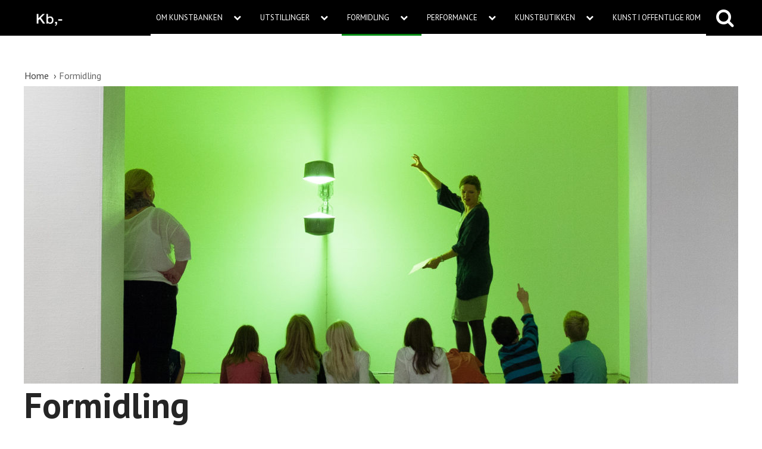

--- FILE ---
content_type: text/html; charset=UTF-8
request_url: https://kunstbanken.no/formidling/
body_size: 10868
content:
<!DOCTYPE html>
<html class="no-js" lang="nb-NO">
<head>
    <meta charset="utf-8">
    <meta http-equiv="X-UA-Compatible" content="IE=edge">

    <meta name="viewport" content="width=device-width, initial-scale=1.0">
    <title>Formidling | Kunstbanken senter for samtidskunst</title>

    <meta name='robots' content='max-image-preview:large' />
<!-- Google Tag Manager dataLayerShared -->
<script>(function (w, d, s, l, i) {
        w[l] = w[l] || [];
        w[l].push({'gtm.start': new Date().getTime(), event: 'gtm.js'});
        var f = d.getElementsByTagName(s)[0], j = d.createElement(s), dl = l != 'dataLayer' ? '&l=' + l : '';
        j.async = true;
        j.src = '//www.googletagmanager.com/gtm.js?id=' + i + dl;
        f.parentNode.insertBefore(j, f);
    })(window, document, 'script', 'dataLayerShared', 'GTM-T6ZFNW');</script>
<!-- End Google Tag Manager dataLayerShared -->
<link rel='dns-prefetch' href='//cdnjs.cloudflare.com' />
<link rel="alternate" title="oEmbed (JSON)" type="application/json+oembed" href="https://kunstbanken.no/wp-json/oembed/1.0/embed?url=https%3A%2F%2Fkunstbanken.no%2Fformidling%2F" />
<link rel="alternate" title="oEmbed (XML)" type="text/xml+oembed" href="https://kunstbanken.no/wp-json/oembed/1.0/embed?url=https%3A%2F%2Fkunstbanken.no%2Fformidling%2F&#038;format=xml" />
<meta property="og:url" content="https://kunstbanken.no/formidling/">
<meta property="og:title" content="Formidling">
<meta name="robots" content="all">

<meta name="twitter:card" content="summary" />
<meta property="twitter:title" content="Formidling">

    <meta property="og:description" content="Kunstbanken ønsker å formidle kunstopplevelser til ulike publikumsgrupper i egne utstillinger i Kunstbanken og gjennom vandreutstillinger. Ulike typer aktiviteter, omvisninger og tilrettelagt pedagogisk formidling tilbys store og små. Via våre digitale arkiver formidles dokumentasjon av og kunnskap om utstillinger, vandreutstillinger, performance og offentlig kunst. Kunstbutikken veileder gjerne ved ønske om å kjøpe kunst fra utstillinger eller butikk. Les mer om vårt tilbud:">
    <meta property="twitter:description" content="Kunstbanken ønsker å formidle kunstopplevelser til ulike publikumsgrupper i egne utstillinger i Kunstbanken og gjennom vandreutstillinger. Ulike typer aktiviteter, omvisninger og tilrettelagt pedagogisk formidling tilbys store og små. Via våre digitale arkiver formidles dokumentasjon av og kunnskap om utstillinger, vandreutstillinger, performance og offentlig kunst. Kunstbutikken veileder gjerne ved ønske om å kjøpe kunst fra utstillinger eller butikk. Les mer om vårt tilbud:">

    <meta property="og:type" content="website">

    <meta property="og:image" content="https://kunstbanken.no/wp-content/uploads/2020/04/IMG_3257-02-scaled.jpg">
    <meta property="twitter:image" content="https://kunstbanken.no/wp-content/uploads/2020/04/IMG_3257-02-scaled.jpg">


<link rel='stylesheet' id='idium-breadcrumbs-css' href='/wp-content/mu-plugins/IdiumPackageFull/V1/Module/Breadcrumbs/assets/css/breadcrumbs.css?ver=6.9' type='text/css' media='all' />
<style id='wp-emoji-styles-inline-css' type='text/css'>

	img.wp-smiley, img.emoji {
		display: inline !important;
		border: none !important;
		box-shadow: none !important;
		height: 1em !important;
		width: 1em !important;
		margin: 0 0.07em !important;
		vertical-align: -0.1em !important;
		background: none !important;
		padding: 0 !important;
	}
/*# sourceURL=wp-emoji-styles-inline-css */
</style>
<link rel='stylesheet' id='magnific-css' href='/wp-content/mu-plugins/IdiumPackageFull/V1/Module/Lightbox/assets/css/magnific-popup.css?ver=6.9' type='text/css' media='all' />
<link rel='stylesheet' id='font-awesome-css' href='/wp-content/themes/onepage/assets/css/font-awesome.min.css?ver=6.9' type='text/css' media='all' />
<link rel='stylesheet' id='font-pt-sans-css' href='//fonts.googleapis.com/css?family=PT+Sans%3A400%2C700&#038;ver=6.9' type='text/css' media='all' />
<link rel='stylesheet' id='idium-style-css' href='/wp-content/themes/onepage-child/style.css?ver=6.9' type='text/css' media='all' />
<link rel='stylesheet' id='LocalBusiness-css' href='/wp-content/mu-plugins/IdiumPackageFull/V2/Widgets/assets/css/LocalBusiness.css?ver=6.9' type='text/css' media='all' />
<link rel='stylesheet' id='dashicons-css' href='/wp-includes/css/dashicons.min.css?ver=6.9' type='text/css' media='all' />
<link rel='stylesheet' id='wp-jquery-ui-dialog-css' href='/wp-includes/css/jquery-ui-dialog.min.css?ver=6.9' type='text/css' media='all' />
<link rel='stylesheet' id='idiumFooterLinkPopup-css' href='/wp-content/mu-plugins/IdiumPackageFull/V2/CookiesNotification/assets/css/footerLinkPopup.css?ver=6.9' type='text/css' media='all' />
<link rel='stylesheet' id='IdiumSocialIcons-css' href='/wp-content/mu-plugins/IdiumPackageFull/V2/Social/assets/css/social.css?ver=6.9' type='text/css' media='all' />
<link rel='stylesheet' id='slick-css' href='/wp-content/themes/onepage-child/assets/css/slick.css?ver=6.9' type='text/css' media='all' />
<script type="text/javascript" async='async' src="/wp-content/mu-plugins/IdiumPackageFull/V1/MUPlugins/assets/js/autotrack.js?ver=6.9" id="autotrack-js"></script>
<script type="text/javascript" async='async' src="/wp-content/mu-plugins/IdiumPackageFull/V1/MUPlugins/assets/js/autotrack_custom.js?ver=6.9" id="autotrack_custom-js"></script>
<script type="text/javascript" id="analytics_custom-js-extra">
/* <![CDATA[ */
var analyticsData = {"anonymizeIp":null,"uaCode":null,"elements":{"account":"UA-38535320-1","siteSpeedSampleRate":100},"enableAutotrack":"on"};
//# sourceURL=analytics_custom-js-extra
/* ]]> */
</script>
<script type="text/javascript" src="/wp-content/mu-plugins/IdiumPackageFull/V1/MUPlugins/assets/js/analytics_custom.js?ver=6.9" id="analytics_custom-js"></script>
<script type="text/javascript" src="/wp-includes/js/jquery/jquery.min.js?ver=3.7.1" id="jquery-core-js"></script>
<script type="text/javascript" src="/wp-includes/js/jquery/jquery-migrate.min.js?ver=3.4.1" id="jquery-migrate-js"></script>
<script type="text/javascript" src="/wp-content/mu-plugins/IdiumPackageFull/V1/Module/Lightbox/assets/js/jquery.magnific-popup.min.js?ver=6.9" id="magnific-js"></script>
<script type="text/javascript" src="/wp-content/mu-plugins/IdiumPackageFull/V1/Module/Lightbox/assets/js/magnific-bind.js?ver=6.9" id="magnific-bind-js"></script>
<script type="text/javascript" id="_ID_PostOption_ChangeLinkTarget-js-extra">
/* <![CDATA[ */
var changeLinkTargetVars = {"queryArgName":"newWindow","targetName":"_blank"};
//# sourceURL=_ID_PostOption_ChangeLinkTarget-js-extra
/* ]]> */
</script>
<script type="text/javascript" src="/wp-content/mu-plugins/IdiumPackageFull/V1/Module/PostOptions/assets/js/change-link-target.js?ver=6.9" id="_ID_PostOption_ChangeLinkTarget-js"></script>
<script type="text/javascript" src="/wp-content/themes/onepage/assets/js/jRespond.min.js?ver=6.9" id="jrespond-js"></script>
<link rel="https://api.w.org/" href="https://kunstbanken.no/wp-json/" /><link rel="alternate" title="JSON" type="application/json" href="https://kunstbanken.no/wp-json/wp/v2/pages/9107" />    <script type="text/javascript">var switchTo5x=true;</script>
<script type="text/javascript" id="st_insights_js" src="https://ws.sharethis.com/button/buttons.js?publisher=6941aee1-b5e2-48cf-b860-cbf737e4f064"></script>
<script type="text/javascript">stLight.options({publisher: "6941aee1-b5e2-48cf-b860-cbf737e4f064", doNotHash: false, doNotCopy: false, hashAddressBar: false});</script>
		<link rel="canonical" href="https://kunstbanken.no/formidling/">
<link rel="icon" href="https://kunstbanken.no/wp-content/uploads/2025/09/cropped-Kb-gronn-rgb-150x150.png" sizes="32x32" />
<link rel="icon" href="https://kunstbanken.no/wp-content/uploads/2025/09/cropped-Kb-gronn-rgb-300x300.png" sizes="192x192" />
<link rel="apple-touch-icon" href="https://kunstbanken.no/wp-content/uploads/2025/09/cropped-Kb-gronn-rgb-300x300.png" />
<meta name="msapplication-TileImage" content="https://kunstbanken.no/wp-content/uploads/2025/09/cropped-Kb-gronn-rgb-300x300.png" />
		<style type="text/css" id="wp-custom-css">
			.footer h1 {text-align: left;}
.rolling-logos h2 {
    border-top: 1px dashed #008a15!important;
}
.loop__item {
    overflow: hidden;
    padding-bottom: 2em;
    margin-bottom: 2em;
    border-bottom: 1px dashed #008a15;
}
		</style>
		
    <link rel="alternate" type="application/rss+xml" title="Kunstbanken senter for samtidskunst Feed" href="https://kunstbanken.no/feed/">
<style id='global-styles-inline-css' type='text/css'>
:root{--wp--preset--aspect-ratio--square: 1;--wp--preset--aspect-ratio--4-3: 4/3;--wp--preset--aspect-ratio--3-4: 3/4;--wp--preset--aspect-ratio--3-2: 3/2;--wp--preset--aspect-ratio--2-3: 2/3;--wp--preset--aspect-ratio--16-9: 16/9;--wp--preset--aspect-ratio--9-16: 9/16;--wp--preset--color--black: #000000;--wp--preset--color--cyan-bluish-gray: #abb8c3;--wp--preset--color--white: #ffffff;--wp--preset--color--pale-pink: #f78da7;--wp--preset--color--vivid-red: #cf2e2e;--wp--preset--color--luminous-vivid-orange: #ff6900;--wp--preset--color--luminous-vivid-amber: #fcb900;--wp--preset--color--light-green-cyan: #7bdcb5;--wp--preset--color--vivid-green-cyan: #00d084;--wp--preset--color--pale-cyan-blue: #8ed1fc;--wp--preset--color--vivid-cyan-blue: #0693e3;--wp--preset--color--vivid-purple: #9b51e0;--wp--preset--gradient--vivid-cyan-blue-to-vivid-purple: linear-gradient(135deg,rgb(6,147,227) 0%,rgb(155,81,224) 100%);--wp--preset--gradient--light-green-cyan-to-vivid-green-cyan: linear-gradient(135deg,rgb(122,220,180) 0%,rgb(0,208,130) 100%);--wp--preset--gradient--luminous-vivid-amber-to-luminous-vivid-orange: linear-gradient(135deg,rgb(252,185,0) 0%,rgb(255,105,0) 100%);--wp--preset--gradient--luminous-vivid-orange-to-vivid-red: linear-gradient(135deg,rgb(255,105,0) 0%,rgb(207,46,46) 100%);--wp--preset--gradient--very-light-gray-to-cyan-bluish-gray: linear-gradient(135deg,rgb(238,238,238) 0%,rgb(169,184,195) 100%);--wp--preset--gradient--cool-to-warm-spectrum: linear-gradient(135deg,rgb(74,234,220) 0%,rgb(151,120,209) 20%,rgb(207,42,186) 40%,rgb(238,44,130) 60%,rgb(251,105,98) 80%,rgb(254,248,76) 100%);--wp--preset--gradient--blush-light-purple: linear-gradient(135deg,rgb(255,206,236) 0%,rgb(152,150,240) 100%);--wp--preset--gradient--blush-bordeaux: linear-gradient(135deg,rgb(254,205,165) 0%,rgb(254,45,45) 50%,rgb(107,0,62) 100%);--wp--preset--gradient--luminous-dusk: linear-gradient(135deg,rgb(255,203,112) 0%,rgb(199,81,192) 50%,rgb(65,88,208) 100%);--wp--preset--gradient--pale-ocean: linear-gradient(135deg,rgb(255,245,203) 0%,rgb(182,227,212) 50%,rgb(51,167,181) 100%);--wp--preset--gradient--electric-grass: linear-gradient(135deg,rgb(202,248,128) 0%,rgb(113,206,126) 100%);--wp--preset--gradient--midnight: linear-gradient(135deg,rgb(2,3,129) 0%,rgb(40,116,252) 100%);--wp--preset--font-size--small: 13px;--wp--preset--font-size--medium: 20px;--wp--preset--font-size--large: 36px;--wp--preset--font-size--x-large: 42px;--wp--preset--spacing--20: 0.44rem;--wp--preset--spacing--30: 0.67rem;--wp--preset--spacing--40: 1rem;--wp--preset--spacing--50: 1.5rem;--wp--preset--spacing--60: 2.25rem;--wp--preset--spacing--70: 3.38rem;--wp--preset--spacing--80: 5.06rem;--wp--preset--shadow--natural: 6px 6px 9px rgba(0, 0, 0, 0.2);--wp--preset--shadow--deep: 12px 12px 50px rgba(0, 0, 0, 0.4);--wp--preset--shadow--sharp: 6px 6px 0px rgba(0, 0, 0, 0.2);--wp--preset--shadow--outlined: 6px 6px 0px -3px rgb(255, 255, 255), 6px 6px rgb(0, 0, 0);--wp--preset--shadow--crisp: 6px 6px 0px rgb(0, 0, 0);}:where(.is-layout-flex){gap: 0.5em;}:where(.is-layout-grid){gap: 0.5em;}body .is-layout-flex{display: flex;}.is-layout-flex{flex-wrap: wrap;align-items: center;}.is-layout-flex > :is(*, div){margin: 0;}body .is-layout-grid{display: grid;}.is-layout-grid > :is(*, div){margin: 0;}:where(.wp-block-columns.is-layout-flex){gap: 2em;}:where(.wp-block-columns.is-layout-grid){gap: 2em;}:where(.wp-block-post-template.is-layout-flex){gap: 1.25em;}:where(.wp-block-post-template.is-layout-grid){gap: 1.25em;}.has-black-color{color: var(--wp--preset--color--black) !important;}.has-cyan-bluish-gray-color{color: var(--wp--preset--color--cyan-bluish-gray) !important;}.has-white-color{color: var(--wp--preset--color--white) !important;}.has-pale-pink-color{color: var(--wp--preset--color--pale-pink) !important;}.has-vivid-red-color{color: var(--wp--preset--color--vivid-red) !important;}.has-luminous-vivid-orange-color{color: var(--wp--preset--color--luminous-vivid-orange) !important;}.has-luminous-vivid-amber-color{color: var(--wp--preset--color--luminous-vivid-amber) !important;}.has-light-green-cyan-color{color: var(--wp--preset--color--light-green-cyan) !important;}.has-vivid-green-cyan-color{color: var(--wp--preset--color--vivid-green-cyan) !important;}.has-pale-cyan-blue-color{color: var(--wp--preset--color--pale-cyan-blue) !important;}.has-vivid-cyan-blue-color{color: var(--wp--preset--color--vivid-cyan-blue) !important;}.has-vivid-purple-color{color: var(--wp--preset--color--vivid-purple) !important;}.has-black-background-color{background-color: var(--wp--preset--color--black) !important;}.has-cyan-bluish-gray-background-color{background-color: var(--wp--preset--color--cyan-bluish-gray) !important;}.has-white-background-color{background-color: var(--wp--preset--color--white) !important;}.has-pale-pink-background-color{background-color: var(--wp--preset--color--pale-pink) !important;}.has-vivid-red-background-color{background-color: var(--wp--preset--color--vivid-red) !important;}.has-luminous-vivid-orange-background-color{background-color: var(--wp--preset--color--luminous-vivid-orange) !important;}.has-luminous-vivid-amber-background-color{background-color: var(--wp--preset--color--luminous-vivid-amber) !important;}.has-light-green-cyan-background-color{background-color: var(--wp--preset--color--light-green-cyan) !important;}.has-vivid-green-cyan-background-color{background-color: var(--wp--preset--color--vivid-green-cyan) !important;}.has-pale-cyan-blue-background-color{background-color: var(--wp--preset--color--pale-cyan-blue) !important;}.has-vivid-cyan-blue-background-color{background-color: var(--wp--preset--color--vivid-cyan-blue) !important;}.has-vivid-purple-background-color{background-color: var(--wp--preset--color--vivid-purple) !important;}.has-black-border-color{border-color: var(--wp--preset--color--black) !important;}.has-cyan-bluish-gray-border-color{border-color: var(--wp--preset--color--cyan-bluish-gray) !important;}.has-white-border-color{border-color: var(--wp--preset--color--white) !important;}.has-pale-pink-border-color{border-color: var(--wp--preset--color--pale-pink) !important;}.has-vivid-red-border-color{border-color: var(--wp--preset--color--vivid-red) !important;}.has-luminous-vivid-orange-border-color{border-color: var(--wp--preset--color--luminous-vivid-orange) !important;}.has-luminous-vivid-amber-border-color{border-color: var(--wp--preset--color--luminous-vivid-amber) !important;}.has-light-green-cyan-border-color{border-color: var(--wp--preset--color--light-green-cyan) !important;}.has-vivid-green-cyan-border-color{border-color: var(--wp--preset--color--vivid-green-cyan) !important;}.has-pale-cyan-blue-border-color{border-color: var(--wp--preset--color--pale-cyan-blue) !important;}.has-vivid-cyan-blue-border-color{border-color: var(--wp--preset--color--vivid-cyan-blue) !important;}.has-vivid-purple-border-color{border-color: var(--wp--preset--color--vivid-purple) !important;}.has-vivid-cyan-blue-to-vivid-purple-gradient-background{background: var(--wp--preset--gradient--vivid-cyan-blue-to-vivid-purple) !important;}.has-light-green-cyan-to-vivid-green-cyan-gradient-background{background: var(--wp--preset--gradient--light-green-cyan-to-vivid-green-cyan) !important;}.has-luminous-vivid-amber-to-luminous-vivid-orange-gradient-background{background: var(--wp--preset--gradient--luminous-vivid-amber-to-luminous-vivid-orange) !important;}.has-luminous-vivid-orange-to-vivid-red-gradient-background{background: var(--wp--preset--gradient--luminous-vivid-orange-to-vivid-red) !important;}.has-very-light-gray-to-cyan-bluish-gray-gradient-background{background: var(--wp--preset--gradient--very-light-gray-to-cyan-bluish-gray) !important;}.has-cool-to-warm-spectrum-gradient-background{background: var(--wp--preset--gradient--cool-to-warm-spectrum) !important;}.has-blush-light-purple-gradient-background{background: var(--wp--preset--gradient--blush-light-purple) !important;}.has-blush-bordeaux-gradient-background{background: var(--wp--preset--gradient--blush-bordeaux) !important;}.has-luminous-dusk-gradient-background{background: var(--wp--preset--gradient--luminous-dusk) !important;}.has-pale-ocean-gradient-background{background: var(--wp--preset--gradient--pale-ocean) !important;}.has-electric-grass-gradient-background{background: var(--wp--preset--gradient--electric-grass) !important;}.has-midnight-gradient-background{background: var(--wp--preset--gradient--midnight) !important;}.has-small-font-size{font-size: var(--wp--preset--font-size--small) !important;}.has-medium-font-size{font-size: var(--wp--preset--font-size--medium) !important;}.has-large-font-size{font-size: var(--wp--preset--font-size--large) !important;}.has-x-large-font-size{font-size: var(--wp--preset--font-size--x-large) !important;}
/*# sourceURL=global-styles-inline-css */
</style>
</head>
<body class="wp-singular page page-id-9107 page-parent wp-theme-onepage wp-child-theme-onepage-child site-1 singular-formidling idium-no-sidebar">

    <noscript>
    <iframe src="//www.googletagmanager.com/ns.html?id=GTM-T6ZFNW" height="0" width="0"
            style="display:none;visibility:hidden"></iframe>
</noscript>

    <div class="mobile-navigation">
    <nav role="navigation" id="nav-mobile" class="nav-mobile" aria-hidden="true">
        <ul role="menubar" class="idium-onepager-menu">
    <li role="menuitem" class="dropdown">
    <a tabindex="-1" data-accessibility-style="mobileMenu" href="#" title="OM KUNSTBANKEN">
        OM KUNSTBANKEN                    <b class="caret fa fa-chevron-down"></b>
            </a>

            <ul role="menu" aria-hidden="true" class="dropdown-menu level_1">
            <li role="menuitem">
    <a tabindex="-1" data-accessibility-style="mobileMenu" href="https://kunstbanken.no/om-kunstbanken/besok-oss/" title="Besøk oss">
        Besøk oss            </a>

    </li>
<li role="menuitem">
    <a tabindex="-1" data-accessibility-style="mobileMenu" href="https://kunstbanken.no/om-kunstbanken/kontakt-oss/" title="Kontakt oss">
        Kontakt oss            </a>

    </li>
<li role="menuitem">
    <a tabindex="-1" data-accessibility-style="mobileMenu" href="https://kunstbanken.no/om-kunstbanken/ansatte-og-styre/" title="Ansatte og styre">
        Ansatte og styre            </a>

    </li>
<li role="menuitem" class="dropdown">
    <a tabindex="-1" data-accessibility-style="mobileMenu" href="https://kunstbanken.no/om-kunstbanken/" title="Om oss">
        Om oss                    <b class="caret fa fa-chevron-down"></b>
            </a>

            <ul role="menu" aria-hidden="true" class="dropdown-menu level_2">
            <li role="menuitem">
    <a tabindex="-1" data-accessibility-style="mobileMenu" href="https://kunstbanken.no/wp-content/uploads/2025/06/Kunstbankens-arsmelding-2024.pdf" title="Kunstbankens årsmelding 2024">
        Kunstbankens årsmelding 2024            </a>

    </li>
<li role="menuitem">
    <a tabindex="-1" data-accessibility-style="mobileMenu" href="https://kunstbanken.no/om-kunstbanken/arsmeldinger-tidligere-ar/" title="Årsmeldinger tidligere år">
        Årsmeldinger tidligere år            </a>

    </li>
<li role="menuitem">
    <a tabindex="-1" data-accessibility-style="mobileMenu" href="https://kunstbanken.no/wp-content/uploads/2025/03/Vedtekter-for-Kunstbanken-senter-for-samtidskunst.pdf" title="Vedtekter">
        Vedtekter            </a>

    </li>
        </ul>
    </li>
<li role="menuitem">
    <a tabindex="-1" data-accessibility-style="mobileMenu" href="https://kunstbanken.no/om-kunstbanken/utleie-av-lokalene/" title="Utleie av lokalene">
        Utleie av lokalene            </a>

    </li>
<li role="menuitem">
    <a tabindex="-1" data-accessibility-style="mobileMenu" href="https://kunstbanken.no/kategori/lokalene/" title="Lokalene: bilder og mål">
        Lokalene: bilder og mål            </a>

    </li>
<li role="menuitem" class="dropdown">
    <a tabindex="-1" data-accessibility-style="mobileMenu" href="https://kunstbanken.no/kategori/for-kunstnere/" title="For kunstnere">
        For kunstnere                    <b class="caret fa fa-chevron-down"></b>
            </a>

            <ul role="menu" aria-hidden="true" class="dropdown-menu level_2">
            <li role="menuitem">
    <a tabindex="-1" data-accessibility-style="mobileMenu" href="/utstillingsplass-i-kunstbanken-2026-og-2027/?newWindow=1" title="Søke utstillingsplass">
        Søke utstillingsplass            </a>

    </li>
<li role="menuitem">
    <a tabindex="-1" data-accessibility-style="mobileMenu" href="/soke-okonomisk-stotte/" title="Søke økonomisk støtte">
        Søke økonomisk støtte            </a>

    </li>
<li role="menuitem">
    <a tabindex="-1" data-accessibility-style="mobileMenu" href="/kunstnerorganisasjoner/" title="Kunstnerorganisasjoner">
        Kunstnerorganisasjoner            </a>

    </li>
        </ul>
    </li>
        </ul>
    </li>
<li role="menuitem" class="dropdown">
    <a tabindex="-1" data-accessibility-style="mobileMenu" href="https://kunstbanken.no/utstillinger/" title="Utstillinger">
        Utstillinger                    <b class="caret fa fa-chevron-down"></b>
            </a>

            <ul role="menu" aria-hidden="true" class="dropdown-menu level_1">
            <li role="menuitem">
    <a tabindex="-1" data-accessibility-style="mobileMenu" href="https://kunstbanken.no/utstillinger/vare-utstillinger/" title="Våre utstillinger">
        Våre utstillinger            </a>

    </li>
<li role="menuitem">
    <a tabindex="-1" data-accessibility-style="mobileMenu" href="https://kunstbanken.no/utstillinger/vandreutstillinger/" title="Vandreutstillinger og desentraliserte prosjekter">
        Vandreutstillinger og desentraliserte prosjekter            </a>

    </li>
<li role="menuitem">
    <a tabindex="-1" data-accessibility-style="mobileMenu" href="/program-2026/" title="Program 2026">
        Program 2026            </a>

    </li>
        </ul>
    </li>
<li role="menuitem" class="dropdown active">
    <a tabindex="-1" data-accessibility-style="mobileMenu" href="https://kunstbanken.no/formidling/" title="Formidling">
        Formidling                    <b class="caret fa fa-chevron-down"></b>
            </a>

            <ul role="menu" aria-hidden="true" class="dropdown-menu level_1">
            <li role="menuitem">
    <a tabindex="-1" data-accessibility-style="mobileMenu" href="https://kunstbanken.no/formidling/omvisninger/" title="Omvisninger">
        Omvisninger            </a>

    </li>
<li role="menuitem" class="dropdown">
    <a tabindex="-1" data-accessibility-style="mobileMenu" href="https://kunstbanken.no/formidling/pedagogisk-tilbud/" title="Pedagogisk tilbud">
        Pedagogisk tilbud                    <b class="caret fa fa-chevron-down"></b>
            </a>

            <ul role="menu" aria-hidden="true" class="dropdown-menu level_2">
            <li role="menuitem">
    <a tabindex="-1" data-accessibility-style="mobileMenu" href="https://kunstbanken.no/vare-prosjekter/mitt-sted-i-verden/?newWindow=1" title="Mitt sted i verden">
        Mitt sted i verden            </a>

    </li>
        </ul>
    </li>
<li role="menuitem">
    <a tabindex="-1" data-accessibility-style="mobileMenu" href="https://kunstbanken.no/formidling/desentralisert-virksomhet/" title="Desentralisert virksomhet">
        Desentralisert virksomhet            </a>

    </li>
        </ul>
    </li>
<li role="menuitem" class="dropdown">
    <a tabindex="-1" data-accessibility-style="mobileMenu" href="https://kunstbanken.no/performance/" title="Performance">
        Performance                    <b class="caret fa fa-chevron-down"></b>
            </a>

            <ul role="menu" aria-hidden="true" class="dropdown-menu level_1">
            <li role="menuitem">
    <a tabindex="-1" data-accessibility-style="mobileMenu" href="https://kunstbanken.no/performance/" title="Hamar performancefestival">
        Hamar performancefestival            </a>

    </li>
<li role="menuitem">
    <a tabindex="-1" data-accessibility-style="mobileMenu" href="https://kunstbanken.no/performance_mal/om-performance/" title="Om performance">
        Om performance            </a>

    </li>
        </ul>
    </li>
<li role="menuitem" class="dropdown">
    <a tabindex="-1" data-accessibility-style="mobileMenu" href="https://kunstbanken.no/kunstbutikken/" title="Kunstbutikken">
        Kunstbutikken                    <b class="caret fa fa-chevron-down"></b>
            </a>

            <ul role="menu" aria-hidden="true" class="dropdown-menu level_1">
            <li role="menuitem">
    <a tabindex="-1" data-accessibility-style="mobileMenu" href="https://kunstbanken.no/kategori/kunstbutikken/bilder/" title="Kjøp bilder">
        Kjøp bilder            </a>

    </li>
<li role="menuitem">
    <a tabindex="-1" data-accessibility-style="mobileMenu" href="https://kunstbanken.no/kategori/kunstbutikken/kunsthandverk/" title="Kjøp kunsthåndverk">
        Kjøp kunsthåndverk            </a>

    </li>
<li role="menuitem">
    <a tabindex="-1" data-accessibility-style="mobileMenu" href="/boker-og-kataloger/" title="Kjøp bøker og kataloger">
        Kjøp bøker og kataloger            </a>

    </li>
        </ul>
    </li>
<li role="menuitem">
    <a tabindex="-1" data-accessibility-style="mobileMenu" href="https://kunstbanken-offentligkunst.no/" title="Kunst i offentlige rom">
        Kunst i offentlige rom            </a>

    </li>
</ul>    </nav>
</div>

    <div id="wrapper" class="main-wrapper">

        <!--[if lt IE 8]>
            <div class="alert alert-warning">
                Du bruker en <strong>utdatert</strong> nettleser. Vennligst <a href="http://browsehappy.com/">oppgrader din nettleser</a> for å forbedre din opplevelse.            </div>
        <![endif]-->

        <nav class="accessibility-top clearfix">
    <ul class="clearfix">

            <li>
            <a href="#middle" class="main_content">
                Jump to main content            </a>
        </li>
            <li>
            <a href="#menu" class="main_navigation">
                Jump to main navigation            </a>
        </li>
    
    </ul>
</nav><header id="header" class="header clearfix">
    <div class="wrapper header__wrapper">
        <h1 class="logo-image-wrapper">
    <a class="logo-image" title="Kunstbanken senter for samtidskunst" href="https://kunstbanken.no">
        <img alt="Kunstbanken senter for samtidskunst" class="idium-site-logo" src="https://kunstbanken.no/wp-content/uploads/2023/04/Kb-hvit-rgb.png">
    </a>
</h1><nav role="navigation" class="onepage-nav nav clearfix" id="nav">
    <ul role="menubar" class="idium-onepager-menu">
        <li role="menuitem" class="dropdown">
    <a href="#" title="OM KUNSTBANKEN">
        OM KUNSTBANKEN                    <b class="caret fa fa-chevron-down"></b>
            </a>
            <div class="container">
                    <ul role="menu" aria-hidden="true" class="dropdown-menu level_1">
                <li role="menuitem">
    <a href="https://kunstbanken.no/om-kunstbanken/besok-oss/" title="Besøk oss">
        Besøk oss            </a>
    </li>
<li role="menuitem">
    <a href="https://kunstbanken.no/om-kunstbanken/kontakt-oss/" title="Kontakt oss">
        Kontakt oss            </a>
    </li>
<li role="menuitem">
    <a href="https://kunstbanken.no/om-kunstbanken/ansatte-og-styre/" title="Ansatte og styre">
        Ansatte og styre            </a>
    </li>
<li role="menuitem" class="dropdown">
    <a href="https://kunstbanken.no/om-kunstbanken/" title="Om oss">
        Om oss                    <b class="caret fa fa-chevron-down"></b>
            </a>
                <ul role="menu" aria-hidden="true" class="dropdown-menu level_2">
                <li role="menuitem">
    <a href="https://kunstbanken.no/wp-content/uploads/2025/06/Kunstbankens-arsmelding-2024.pdf" title="Kunstbankens årsmelding 2024">
        Kunstbankens årsmelding 2024            </a>
    </li>
<li role="menuitem">
    <a href="https://kunstbanken.no/om-kunstbanken/arsmeldinger-tidligere-ar/" title="Årsmeldinger tidligere år">
        Årsmeldinger tidligere år            </a>
    </li>
<li role="menuitem">
    <a href="https://kunstbanken.no/wp-content/uploads/2025/03/Vedtekter-for-Kunstbanken-senter-for-samtidskunst.pdf" title="Vedtekter">
        Vedtekter            </a>
    </li>
            </ul>
            </li>
<li role="menuitem">
    <a href="https://kunstbanken.no/om-kunstbanken/utleie-av-lokalene/" title="Utleie av lokalene">
        Utleie av lokalene            </a>
    </li>
<li role="menuitem">
    <a href="https://kunstbanken.no/kategori/lokalene/" title="Lokalene: bilder og mål">
        Lokalene: bilder og mål            </a>
    </li>
<li role="menuitem" class="dropdown">
    <a href="https://kunstbanken.no/kategori/for-kunstnere/" title="For kunstnere">
        For kunstnere                    <b class="caret fa fa-chevron-down"></b>
            </a>
                <ul role="menu" aria-hidden="true" class="dropdown-menu level_2">
                <li role="menuitem">
    <a href="/utstillingsplass-i-kunstbanken-2026-og-2027/?newWindow=1" title="Søke utstillingsplass">
        Søke utstillingsplass            </a>
    </li>
<li role="menuitem">
    <a href="/soke-okonomisk-stotte/" title="Søke økonomisk støtte">
        Søke økonomisk støtte            </a>
    </li>
<li role="menuitem">
    <a href="/kunstnerorganisasjoner/" title="Kunstnerorganisasjoner">
        Kunstnerorganisasjoner            </a>
    </li>
            </ul>
            </li>
            </ul>
                </div>
            </li>
<li role="menuitem" class="dropdown">
    <a href="https://kunstbanken.no/utstillinger/" title="Utstillinger">
        Utstillinger                    <b class="caret fa fa-chevron-down"></b>
            </a>
            <div class="container">
                    <ul role="menu" aria-hidden="true" class="dropdown-menu level_1">
                <li role="menuitem">
    <a href="https://kunstbanken.no/utstillinger/vare-utstillinger/" title="Våre utstillinger">
        Våre utstillinger            </a>
    </li>
<li role="menuitem">
    <a href="https://kunstbanken.no/utstillinger/vandreutstillinger/" title="Vandreutstillinger og desentraliserte prosjekter">
        Vandreutstillinger og desentraliserte prosjekter            </a>
    </li>
<li role="menuitem">
    <a href="/program-2026/" title="Program 2026">
        Program 2026            </a>
    </li>
            </ul>
                </div>
            </li>
<li role="menuitem" class="dropdown active">
    <a href="https://kunstbanken.no/formidling/" title="Formidling">
        Formidling                    <b class="caret fa fa-chevron-down"></b>
            </a>
            <div class="container">
                    <ul role="menu" aria-hidden="true" class="dropdown-menu level_1">
                <li role="menuitem">
    <a href="https://kunstbanken.no/formidling/omvisninger/" title="Omvisninger">
        Omvisninger            </a>
    </li>
<li role="menuitem" class="dropdown">
    <a href="https://kunstbanken.no/formidling/pedagogisk-tilbud/" title="Pedagogisk tilbud">
        Pedagogisk tilbud                    <b class="caret fa fa-chevron-down"></b>
            </a>
                <ul role="menu" aria-hidden="true" class="dropdown-menu level_2">
                <li role="menuitem">
    <a href="https://kunstbanken.no/vare-prosjekter/mitt-sted-i-verden/?newWindow=1" title="Mitt sted i verden">
        Mitt sted i verden            </a>
    </li>
            </ul>
            </li>
<li role="menuitem">
    <a href="https://kunstbanken.no/formidling/desentralisert-virksomhet/" title="Desentralisert virksomhet">
        Desentralisert virksomhet            </a>
    </li>
            </ul>
                </div>
            </li>
<li role="menuitem" class="dropdown">
    <a href="https://kunstbanken.no/performance/" title="Performance">
        Performance                    <b class="caret fa fa-chevron-down"></b>
            </a>
            <div class="container">
                    <ul role="menu" aria-hidden="true" class="dropdown-menu level_1">
                <li role="menuitem">
    <a href="https://kunstbanken.no/performance/" title="Hamar performancefestival">
        Hamar performancefestival            </a>
    </li>
<li role="menuitem">
    <a href="https://kunstbanken.no/performance_mal/om-performance/" title="Om performance">
        Om performance            </a>
    </li>
            </ul>
                </div>
            </li>
<li role="menuitem" class="dropdown">
    <a href="https://kunstbanken.no/kunstbutikken/" title="Kunstbutikken">
        Kunstbutikken                    <b class="caret fa fa-chevron-down"></b>
            </a>
            <div class="container">
                    <ul role="menu" aria-hidden="true" class="dropdown-menu level_1">
                <li role="menuitem">
    <a href="https://kunstbanken.no/kategori/kunstbutikken/bilder/" title="Kjøp bilder">
        Kjøp bilder            </a>
    </li>
<li role="menuitem">
    <a href="https://kunstbanken.no/kategori/kunstbutikken/kunsthandverk/" title="Kjøp kunsthåndverk">
        Kjøp kunsthåndverk            </a>
    </li>
<li role="menuitem">
    <a href="/boker-og-kataloger/" title="Kjøp bøker og kataloger">
        Kjøp bøker og kataloger            </a>
    </li>
            </ul>
                </div>
            </li>
<li role="menuitem">
    <a href="https://kunstbanken-offentligkunst.no/" title="Kunst i offentlige rom">
        Kunst i offentlige rom            </a>
    </li>

        
                    <li class="hide-large">
            <a href="#" class="js-nav-toggle nav-toggle fa fa-bars menu-element"></a></li>
                <li class="relative"><a href="#" class="nav-toggle fa fa-search search-icon"></a><div class="menu-search-container">
            	<form method="get" class="search-form" action="https://kunstbanken.no/">
	    <input type="text" name="s" class="search-form__input" title="Søk kunstner, år, fritekst" value="" placeholder="Søk kunstner, år, fritekst">
	    <button type="submit" class="search-form__submit fa fa-search">Søk kunstner, år, fritekst</button>
	</form>
        </div></li>
    </ul>
</nav>

    </div>
</header>


        <div id="middle" class="middle">
            <nav class="breadcrumbs">
    <ul>
        <li>
            <a href="https://kunstbanken.no" title="Home">
    
    Home
            </a>
    </li><li class="active-crumb">
    
    Formidling
    </li>    </ul>
</nav>
<main role="main" id="content" class="content" >
    
    <article  class="post-9107 page type-page status-publish has-post-thumbnail hentry">
        <header class="page-header">
            <img src="https://kunstbanken.no/wp-content/uploads/2020/04/IMG_3257-02-1200x500.jpg" class="attachment-fullwidth size-fullwidth wp-post-image" alt="Formidling" title="Formidling" decoding="async" fetchpriority="high"><h1 class="page-header__title">
    Formidling</h1>
        </header>

        <div class="article-content-wrapper">
            <div class="intro"><p>Kunstbanken ønsker å formidle kunstopplevelser til ulike publikumsgrupper i egne utstillinger i Kunstbanken og gjennom vandreutstillinger. Ulike typer aktiviteter, omvisninger og tilrettelagt pedagogisk formidling tilbys store og små. Via våre digitale arkiver formidles dokumentasjon av og kunnskap om utstillinger, vandreutstillinger, performance og offentlig kunst. Kunstbutikken veileder gjerne ved ønske om å kjøpe kunst fra utstillinger eller butikk. Les mer om vårt tilbud:</p></div>
            <blockquote>
<h4><a href="https://kunstbanken.no/formidling/omvisninger/">Omvisninger</a></h4>
<h4><a href="https://kunstbanken.no/formidling/pedagogisk-tilbud/">Pedagogisk tilbud</a></h4>
<h4><a href="https://kunstbanken.no/formidling/desentralisert-virksomhet/">Desentralisert virksomhet</a></h4>
</blockquote>
        </div>

            </article>

    </main>
    
        </div>

        <div class="rolling-logos">
            <h2 title="Samarbeidspartnere">Samarbeidspartnere</h2>
      
        <ul class="responsive six-columns">
                <li class="column"><a href="https://innlandetfylke.no"  target='_blank'  ><img src="https://kunstbanken.no/wp-content/uploads/2025/10/DEnne_Innlandet_fylkeskommune.svg-heia.png" alt=""></a></li><li class="column"><a href="https://www.billedkunstnerneinnlandet.no/"  target='_blank'  ><img src="https://kunstbanken.no/wp-content/uploads/2023/08/bki-logo-250x150.png" alt=""></a></li><li class="column"><a href="https://www.facebook.com/Norske-Kunsthåndverkere-Innlandet-318057218906005"  target='_blank'  ><img src="https://kunstbanken.no/wp-content/uploads/2021/04/NK_Innlandet_vertikal_150x200px-250x150.png" alt=""></a></li><li class="column"><a href="http://www.kulturradet.no/"  target='_blank'  ><img src="https://kunstbanken.no/wp-content/uploads/2017/04/Kulturrådet-1-250x150.png" alt=""></a></li><li class="column"><a href="http://www.sceneweb.no/"  target='_blank'  ><img src="https://kunstbanken.no/wp-content/uploads/2017/04/Sceneweb-logo-1-250x150.png" alt=""></a></li><li class="column"><a href="https://www.kunstsentrene.no/"  target='_blank'  ><img src="https://kunstbanken.no/wp-content/uploads/2022/06/2_KiN_vertikal_gronn_svart_RGB-250x150.png" alt=""></a></li><li class="column"><a href="https://www.hamar.kommune.no/"  target='_blank'  ><img src="https://kunstbanken.no/wp-content/uploads/2025/02/Hamar-kommune-e1740581992424.png" alt=""></a></li>        </ul>
</div>

        <footer id="footer" class="footer">
    <div class="footer-holder wrapper">
    <section class="widget widget--footer idium_localbusinesscontactinformation-2 widget_idium_localbusinesscontactinformation">    <div itemscope itemtype="http://schema.org/LocalBusiness">
                            <h1 class="widget__title">            
            Kunstbanken senter for samtidskunst
                        </h1>        
                
        
        
                            <div itemprop="address" itemscope itemtype="http://schema.org/PostalAddress" class="lb-address">
                <span itemprop="streetAddress" class="lb-streetaddress">Parkgata 21, 2317 Hamar</span>
                                    <span itemprop="postalCode" class="lb-postalcode">Postboks 224, 2302 </span>
                
                                    <span itemprop="addressLocality" class="lb-locality">Hamar</span>
                            </div>
        
                            <div class="lb-telephone">
                Telephone:
                <a href="tel:62542260"
                   title="Call us"
                   data-event-category="Henvendelser (tel)"
                   data-event-action="Klikk på telefonlenke"
                   data-event-label="https://kunstbanken.no/formidling">
                    <span itemprop="telephone">62 54 22 60</span>
                </a>
            </div>
        
                
                            <div class="lb-email">
                Email:
                <a href="mailto:post@kunstbanken.no" title="Send email"
                   data-event-category="Henvendelser (mailto)"
                   data-event-action="Klikk på mailtolenker"
                   data-event-label="https://kunstbanken.no/formidling">
                <span itemprop="email">post@kunstbanken.no</span>
                </a>
            </div>
        
                            <div class="lb-vatid">
                Vat ID: <span itemprop="vatID">981 135 865</span>
            </div>
        
                            <h4 class="lb-openinghours-title">Opening hours</h4>
                            <div class="lb-openinghours">
                    <meta itemprop="openingHours" content="Tu 11:00-16:00"/>
                    <span class="lb-day">Tuesday:</span>
                    <span class="lb-hours">11:00-16:00</span>
                </div>
                            <div class="lb-openinghours">
                    <meta itemprop="openingHours" content="We 11:00-16:00"/>
                    <span class="lb-day">Wednesday:</span>
                    <span class="lb-hours">11:00-16:00</span>
                </div>
                            <div class="lb-openinghours">
                    <meta itemprop="openingHours" content="Th 11:00-16:00"/>
                    <span class="lb-day">Thursday:</span>
                    <span class="lb-hours">11:00-16:00</span>
                </div>
                            <div class="lb-openinghours">
                    <meta itemprop="openingHours" content="Fr 11:00-16:00"/>
                    <span class="lb-day">Friday:</span>
                    <span class="lb-hours">11:00-16:00</span>
                </div>
                            <div class="lb-openinghours">
                    <meta itemprop="openingHours" content="Sa 11:00-16:00"/>
                    <span class="lb-day">Saturday:</span>
                    <span class="lb-hours">11:00-16:00</span>
                </div>
                            <div class="lb-openinghours">
                    <meta itemprop="openingHours" content="Su 11:00-16:00"/>
                    <span class="lb-day">Sunday:</span>
                    <span class="lb-hours">11:00-16:00</span>
                </div>
                    
                    <meta itemprop="image" content="https://kunstbanken.no/wp-content/uploads/2023/04/Kb-hvit-rgb.png">
        
            </div>
</section><section class="widget widget--footer media_image-3 widget_media_image"><img width="83" height="83" src="https://kunstbanken.no/wp-content/uploads/2019/08/blank-space-for-footer-widget.png" class="image wp-image-8354  attachment-full size-full" alt="" style="max-width: 100%; height: auto;" decoding="async" loading="lazy" srcset="https://kunstbanken.no/wp-content/uploads/2019/08/blank-space-for-footer-widget.png 83w, https://kunstbanken.no/wp-content/uploads/2019/08/blank-space-for-footer-widget-150x150.png 150w, https://kunstbanken.no/wp-content/uploads/2019/08/blank-space-for-footer-widget-600x600.png 600w" sizes="(max-width: 83px) 100vw, 83px" /></section><section class="widget widget--footer nav_menu-2 widget_nav_menu"><h1 class="widget__title">Følg oss</h1><div class="menu-sosiale-medier-footer-container"><ul id="menu-sosiale-medier-footer" class="menu"><li id="menu-item-10156" class="menu-item-10156"><a target="_blank" href="https://www.facebook.com/kunstbankensenterforsamtidskunst" title="Facebook"><span class='fa fa-facebook-f menu-item menu-item-type-custom menu-item-object-custom'></span> <i class='idium-social-hide-text' aria-hidden='true'>Facebook</i></a></li>
<li id="menu-item-10157" class="menu-item-10157"><a target="_blank" href="https://www.instagram.com/kunstbankensamtidskunst/" title="Instagram Kunstbanken"><span class='fa fa-instagram menu-item menu-item-type-custom menu-item-object-custom'></span> <i class='idium-social-hide-text' aria-hidden='true'>Instagram Kunstbanken</i></a></li>
<li id="menu-item-10158" class="menu-item-10158"><a target="_blank" href="https://www.instagram.com/kunstbankenkunstbutikken/" title="Instagram Kunstbutikken"><span class='fa fa-instagram menu-item menu-item-type-custom menu-item-object-custom'></span> <i class='idium-social-hide-text' aria-hidden='true'>Instagram Kunstbutikken</i></a></li>
<li id="menu-item-10159" class="menu-item-10159"><a target="_blank" href="https://vimeo.com/kunstbanken" title="Vimeo"><span class='fa fa-vimeo menu-item menu-item-type-custom menu-item-object-custom'></span> <i class='idium-social-hide-text' aria-hidden='true'>Vimeo</i></a></li>
<li id="menu-item-10160" class="menu-item-10160"><a target="_blank" href="http://eepurl.com/cmsJV5" title="Meld deg på nyhetsbrev"><span class='fa fa-envelope menu-item menu-item-type-custom menu-item-object-custom'></span> <i class='idium-social-hide-text' aria-hidden='true'>Meld deg på nyhetsbrev</i></a></li>
</ul></div></section>        <div class="footer__copyright" id="copyright">
            <a href="https://www.idium.no/tjenester/wordpress/" title="Idium WordPress" class="idium-url external" target="_blank">
                <img src="https://kunstbanken.no/wp-content/themes/onepage/assets/img/idium-logo.png" alt="Idium WordPress" width="23" height="22">
                idium WordPress
            </a>
        </div>
    </div>
</footer>
<a class="go-top fa fa-chevron-circle-up invisible js-scroll" href="#wrapper"></a>
<script type="speculationrules">
{"prefetch":[{"source":"document","where":{"and":[{"href_matches":"/*"},{"not":{"href_matches":["/wp-*.php","/wp-admin/*","/wp-content/uploads/*","/wp-content/*","/wp-content/plugins/*","/wp-content/themes/onepage-child/*","/wp-content/themes/onepage/*","/*\\?(.+)"]}},{"not":{"selector_matches":"a[rel~=\"nofollow\"]"}},{"not":{"selector_matches":".no-prefetch, .no-prefetch a"}}]},"eagerness":"conservative"}]}
</script>
<a class="idium-cookies-link" id="idium-cookies-notification-show" href="javascript:void(0)">
    Privacy policy and cookies</a>

<div id="idium-cookies-notification-modal" style="display:none">
        <p>
            This declaration applies to Kunstbanken senter for samtidskunst with associated websites.        </p>
        <h3>
            What is a cookie and local storage of data?        </h3>
        <p>
            When you visit our website different types of data is stored locally on your unit via your browser. This data could e.g. include user settings, information about how you surfed our website, which browser you used, and which ads that were shown.This type of “locally stored data” could be used to customize content and functions of services for you, thereby contributing to a better and more meaningful visit.Cookies do not contain directly identifiable data about you (such as name, address, telephone number etc.), instead the information regards your browser and the activity through it.        </p>
        <h3>
            What do we use cookies and locally stored data for?        </h3>
        <p>
            We use locally stored data to:        </p>
        <ul>
            <li>
                Deliver and customize our services to the unit and browser you use            </li>
            <li>
                Give you relevant and customized content            </li>
            <li>
                Measure and analyse traffic on the pages            </li>
        </ul>
                <p>
            Both Kunstbanken senter for samtidskunst and our subcontractors (e.g. Idium AS as supplier of this website) stores data locally on your unit. Eventual subcontractors are subject to the data processing agreement and can not use data for anything other than delivering the service we have ordered from them. For more information on how Idium AS treat personal data see <a href="https://www.idium.no/vare-tjenesters-personvern/" target="_blank">here</a>.        </p>
</div>
<script type="text/javascript" src="/wp-content/mu-plugins/IdiumPackageFull/V1/Module/WPBootstrap/assets/js/jquery.cookie.js?ver=6.9" id="jquery-cookie-js"></script>
<script type="text/javascript" src="/wp-includes/js/hoverIntent.min.js?ver=1.10.2" id="hoverIntent-js"></script>
<script type="text/javascript" src="/wp-content/mu-plugins/IdiumPackageFull/V1/Module/Accessibility/assets/js/accessibility.js?ver=6.9" id="idium_accessibility-js"></script>
<script type="text/javascript" src="/wp-includes/js/jquery/ui/core.min.js?ver=1.13.3" id="jquery-ui-core-js"></script>
<script type="text/javascript" src="/wp-includes/js/jquery/ui/mouse.min.js?ver=1.13.3" id="jquery-ui-mouse-js"></script>
<script type="text/javascript" src="/wp-includes/js/jquery/ui/resizable.min.js?ver=1.13.3" id="jquery-ui-resizable-js"></script>
<script type="text/javascript" src="/wp-includes/js/jquery/ui/draggable.min.js?ver=1.13.3" id="jquery-ui-draggable-js"></script>
<script type="text/javascript" src="/wp-includes/js/jquery/ui/controlgroup.min.js?ver=1.13.3" id="jquery-ui-controlgroup-js"></script>
<script type="text/javascript" src="/wp-includes/js/jquery/ui/checkboxradio.min.js?ver=1.13.3" id="jquery-ui-checkboxradio-js"></script>
<script type="text/javascript" src="/wp-includes/js/jquery/ui/button.min.js?ver=1.13.3" id="jquery-ui-button-js"></script>
<script type="text/javascript" src="/wp-includes/js/jquery/ui/dialog.min.js?ver=1.13.3" id="jquery-ui-dialog-js"></script>
<script type="text/javascript" id="idiumFooterLinkPopup-js-extra">
/* <![CDATA[ */
var idiumFooterLinkPopup = {"closeText":"Approve","modalTitle":"Privacy policy and cookies","modalWidth":"70%"};
//# sourceURL=idiumFooterLinkPopup-js-extra
/* ]]> */
</script>
<script type="text/javascript" src="/wp-content/mu-plugins/IdiumPackageFull/V2/CookiesNotification/assets/js/footerLinkPopup.js?ver=6.9" id="idiumFooterLinkPopup-js"></script>
<script type="text/javascript" src="/wp-content/themes/onepage/assets/js/plugins.js?ver=6.9" id="idium-plugins-js"></script>
<script type="text/javascript" src="/wp-includes/js/underscore.min.js?ver=1.13.7" id="underscore-js"></script>
<script type="text/javascript" src="/wp-content/themes/onepage-child/assets/js/app.js?ver=6.9" id="app-js"></script>
<script type="text/javascript" src="/wp-content/themes/onepage-child/assets/js/main.js?ver=6.9" id="main-js"></script>
<script id="wp-emoji-settings" type="application/json">
{"baseUrl":"https://s.w.org/images/core/emoji/17.0.2/72x72/","ext":".png","svgUrl":"https://s.w.org/images/core/emoji/17.0.2/svg/","svgExt":".svg","source":{"concatemoji":"/wp-includes/js/wp-emoji-release.min.js?ver=6.9"}}
</script>
<script type="module">
/* <![CDATA[ */
/*! This file is auto-generated */
const a=JSON.parse(document.getElementById("wp-emoji-settings").textContent),o=(window._wpemojiSettings=a,"wpEmojiSettingsSupports"),s=["flag","emoji"];function i(e){try{var t={supportTests:e,timestamp:(new Date).valueOf()};sessionStorage.setItem(o,JSON.stringify(t))}catch(e){}}function c(e,t,n){e.clearRect(0,0,e.canvas.width,e.canvas.height),e.fillText(t,0,0);t=new Uint32Array(e.getImageData(0,0,e.canvas.width,e.canvas.height).data);e.clearRect(0,0,e.canvas.width,e.canvas.height),e.fillText(n,0,0);const a=new Uint32Array(e.getImageData(0,0,e.canvas.width,e.canvas.height).data);return t.every((e,t)=>e===a[t])}function p(e,t){e.clearRect(0,0,e.canvas.width,e.canvas.height),e.fillText(t,0,0);var n=e.getImageData(16,16,1,1);for(let e=0;e<n.data.length;e++)if(0!==n.data[e])return!1;return!0}function u(e,t,n,a){switch(t){case"flag":return n(e,"\ud83c\udff3\ufe0f\u200d\u26a7\ufe0f","\ud83c\udff3\ufe0f\u200b\u26a7\ufe0f")?!1:!n(e,"\ud83c\udde8\ud83c\uddf6","\ud83c\udde8\u200b\ud83c\uddf6")&&!n(e,"\ud83c\udff4\udb40\udc67\udb40\udc62\udb40\udc65\udb40\udc6e\udb40\udc67\udb40\udc7f","\ud83c\udff4\u200b\udb40\udc67\u200b\udb40\udc62\u200b\udb40\udc65\u200b\udb40\udc6e\u200b\udb40\udc67\u200b\udb40\udc7f");case"emoji":return!a(e,"\ud83e\u1fac8")}return!1}function f(e,t,n,a){let r;const o=(r="undefined"!=typeof WorkerGlobalScope&&self instanceof WorkerGlobalScope?new OffscreenCanvas(300,150):document.createElement("canvas")).getContext("2d",{willReadFrequently:!0}),s=(o.textBaseline="top",o.font="600 32px Arial",{});return e.forEach(e=>{s[e]=t(o,e,n,a)}),s}function r(e){var t=document.createElement("script");t.src=e,t.defer=!0,document.head.appendChild(t)}a.supports={everything:!0,everythingExceptFlag:!0},new Promise(t=>{let n=function(){try{var e=JSON.parse(sessionStorage.getItem(o));if("object"==typeof e&&"number"==typeof e.timestamp&&(new Date).valueOf()<e.timestamp+604800&&"object"==typeof e.supportTests)return e.supportTests}catch(e){}return null}();if(!n){if("undefined"!=typeof Worker&&"undefined"!=typeof OffscreenCanvas&&"undefined"!=typeof URL&&URL.createObjectURL&&"undefined"!=typeof Blob)try{var e="postMessage("+f.toString()+"("+[JSON.stringify(s),u.toString(),c.toString(),p.toString()].join(",")+"));",a=new Blob([e],{type:"text/javascript"});const r=new Worker(URL.createObjectURL(a),{name:"wpTestEmojiSupports"});return void(r.onmessage=e=>{i(n=e.data),r.terminate(),t(n)})}catch(e){}i(n=f(s,u,c,p))}t(n)}).then(e=>{for(const n in e)a.supports[n]=e[n],a.supports.everything=a.supports.everything&&a.supports[n],"flag"!==n&&(a.supports.everythingExceptFlag=a.supports.everythingExceptFlag&&a.supports[n]);var t;a.supports.everythingExceptFlag=a.supports.everythingExceptFlag&&!a.supports.flag,a.supports.everything||((t=a.source||{}).concatemoji?r(t.concatemoji):t.wpemoji&&t.twemoji&&(r(t.twemoji),r(t.wpemoji)))});
//# sourceURL=https://kunstbanken.no/wp-includes/js/wp-emoji-loader.min.js
/* ]]> */
</script>
    </div>
</body>
</html>


--- FILE ---
content_type: application/javascript
request_url: https://kunstbanken.no/wp-content/themes/onepage-child/assets/js/main.js?ver=6.9
body_size: 324
content:
jQuery(function($) {
	/*
	 * Galleria
	*/
	if ($('.galleria').length) {
		Galleria.run('.galleria', {
		    extend: function(options) {
		        // listen to when an image is shown
		        this.bind('image', function(e) {
		            // lets make galleria open a lightbox when clicking the main image:
		            $(e.imageTarget).click(this.proxy(function() {
		               this.openLightbox();
		            }));
		        });
		    }
		});
	}
	/* END OF GALLERIA */
	$('.search-icon').on('click', function(e){
        e.preventDefault();
        $('.menu-search-container').toggleClass('open');
    });

	// $('.rolling-logos ul').slick({
	// 	autoplay: true,
	// 	autoplaySpeed: 2000,
	// 	arrows: false,
	// 	slidesToShow: 4,
	// 	responsive: [
	// 		{
	// 		breakpoint: 768,
	// 		settings: {
	// 			arrows: false,
	// 			centerMode: true,
	// 			slidesToShow: 3
	// 		}
	// 		},
	// 		{
	// 		breakpoint: 480,
	// 		settings: {
	// 			arrows: false,
	// 			centerMode: true,
	// 			slidesToShow: 1
	// 		}
	// 		}
	// 	]
	// });
});
